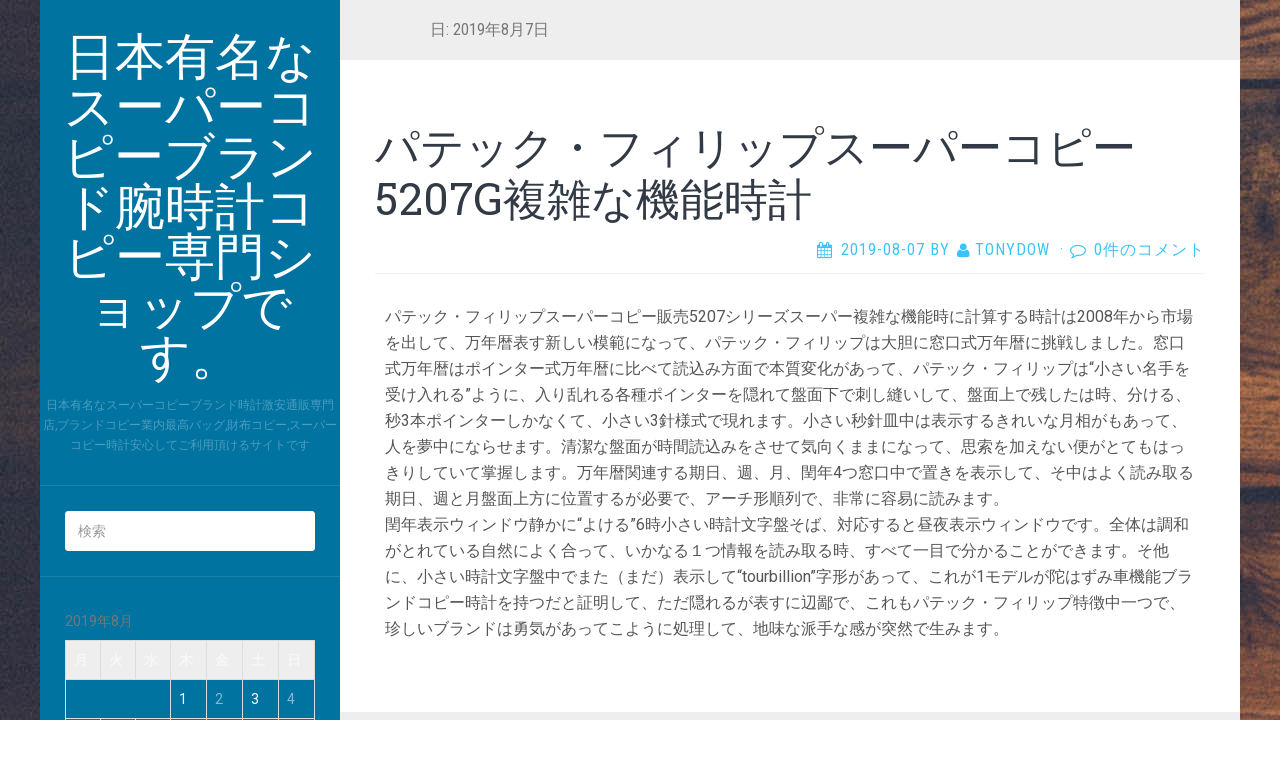

--- FILE ---
content_type: text/html; charset=UTF-8
request_url: https://www.tonydow.net/2019/08/07/
body_size: 6142
content:
<!DOCTYPE html>
<html lang="ja">
<head>
		<meta charset="UTF-8" />
	<meta http-equiv="X-UA-Compatible" content="IE=edge">
	<meta name="viewport" content="width=device-width, initial-scale=1.0" />
	<link rel="profile" href="https://gmpg.org/xfn/11" />
	<link rel="pingback" href="https://www.tonydow.net/xmlrpc.php" />
	<title>2019 8月 07</title><link rel='dns-prefetch' href='//fonts.googleapis.com' />
<link rel='dns-prefetch' href='//s.w.org' />
<link rel="alternate" type="application/rss+xml" title="日本有名なスーパーコピーブランド腕時計コピー専門ショップです。 &raquo; フィード" href="https://www.tonydow.net/feed/" />
<link rel="alternate" type="application/rss+xml" title="日本有名なスーパーコピーブランド腕時計コピー専門ショップです。 &raquo; コメントフィード" href="https://www.tonydow.net/comments/feed/" />
		<script type="text/javascript">
			window._wpemojiSettings = {"baseUrl":"https:\/\/s.w.org\/images\/core\/emoji\/11.2.0\/72x72\/","ext":".png","svgUrl":"https:\/\/s.w.org\/images\/core\/emoji\/11.2.0\/svg\/","svgExt":".svg","source":{"concatemoji":"https:\/\/www.tonydow.net\/wp-includes\/js\/wp-emoji-release.min.js?ver=5.1.19"}};
			!function(e,a,t){var n,r,o,i=a.createElement("canvas"),p=i.getContext&&i.getContext("2d");function s(e,t){var a=String.fromCharCode;p.clearRect(0,0,i.width,i.height),p.fillText(a.apply(this,e),0,0);e=i.toDataURL();return p.clearRect(0,0,i.width,i.height),p.fillText(a.apply(this,t),0,0),e===i.toDataURL()}function c(e){var t=a.createElement("script");t.src=e,t.defer=t.type="text/javascript",a.getElementsByTagName("head")[0].appendChild(t)}for(o=Array("flag","emoji"),t.supports={everything:!0,everythingExceptFlag:!0},r=0;r<o.length;r++)t.supports[o[r]]=function(e){if(!p||!p.fillText)return!1;switch(p.textBaseline="top",p.font="600 32px Arial",e){case"flag":return s([55356,56826,55356,56819],[55356,56826,8203,55356,56819])?!1:!s([55356,57332,56128,56423,56128,56418,56128,56421,56128,56430,56128,56423,56128,56447],[55356,57332,8203,56128,56423,8203,56128,56418,8203,56128,56421,8203,56128,56430,8203,56128,56423,8203,56128,56447]);case"emoji":return!s([55358,56760,9792,65039],[55358,56760,8203,9792,65039])}return!1}(o[r]),t.supports.everything=t.supports.everything&&t.supports[o[r]],"flag"!==o[r]&&(t.supports.everythingExceptFlag=t.supports.everythingExceptFlag&&t.supports[o[r]]);t.supports.everythingExceptFlag=t.supports.everythingExceptFlag&&!t.supports.flag,t.DOMReady=!1,t.readyCallback=function(){t.DOMReady=!0},t.supports.everything||(n=function(){t.readyCallback()},a.addEventListener?(a.addEventListener("DOMContentLoaded",n,!1),e.addEventListener("load",n,!1)):(e.attachEvent("onload",n),a.attachEvent("onreadystatechange",function(){"complete"===a.readyState&&t.readyCallback()})),(n=t.source||{}).concatemoji?c(n.concatemoji):n.wpemoji&&n.twemoji&&(c(n.twemoji),c(n.wpemoji)))}(window,document,window._wpemojiSettings);
		</script>
		<style type="text/css">
img.wp-smiley,
img.emoji {
	display: inline !important;
	border: none !important;
	box-shadow: none !important;
	height: 1em !important;
	width: 1em !important;
	margin: 0 .07em !important;
	vertical-align: -0.1em !important;
	background: none !important;
	padding: 0 !important;
}
</style>
	<link rel='stylesheet' id='wp-block-library-css' href='https://www.tonydow.net/wp-includes/css/dist/block-library/style.min.css?ver=5.1.19' media='all' />
<link rel='stylesheet' id='parent-style-css' href='https://www.tonydow.net/wp-content/themes/flat/style.css?ver=5.1.19' media='all' />
<link rel='stylesheet' id='flat-style-css' href='https://www.tonydow.net/wp-content/themes/flat-sky/style.css?ver=5.1.19' media='all' />
<link rel='stylesheet' id='flat_sky-child-style-css' href='https://www.tonydow.net/wp-content/themes/flat-sky/style.css?ver=5.1.19' media='all' />
<link rel='stylesheet' id='flat-fonts-css' href='//fonts.googleapis.com/css?family=Amatic+SC%7CRoboto:400,700%7CRoboto+Slab%7CRoboto+Condensed' media='all' />
<link rel='stylesheet' id='flat-theme-css' href='https://www.tonydow.net/wp-content/themes/flat/assets/css/flat.min.css?ver=1.7.11' media='all' />
<link rel='stylesheet' id='rating_style-css' href='https://www.tonydow.net/wp-content/plugins/all-in-one-schemaorg-rich-snippets/css/jquery.rating.css?ver=1.0' media='all' />
<link rel='stylesheet' id='bsf_style-css' href='https://www.tonydow.net/wp-content/plugins/all-in-one-schemaorg-rich-snippets/css/style.css?ver=1.0' media='all' />
<script>if (document.location.protocol != "https:") {document.location = document.URL.replace(/^http:/i, "https:");}</script><script src='https://www.tonydow.net/wp-includes/js/jquery/jquery.js?ver=1.12.4'></script>
<script src='https://www.tonydow.net/wp-includes/js/jquery/jquery-migrate.min.js?ver=1.4.1'></script>
<script src='https://www.tonydow.net/wp-content/themes/flat/assets/js/flat.min.js?ver=1.7.11'></script>
<!--[if lt IE 9]>
<script src='https://www.tonydow.net/wp-content/themes/flat/assets/js/html5shiv.min.js?ver=3.7.2'></script>
<![endif]-->
<script src='https://www.tonydow.net/wp-content/plugins/all-in-one-schemaorg-rich-snippets/js/jquery.rating.min.js'></script>
<link rel='https://api.w.org/' href='https://www.tonydow.net/wp-json/' />
<link rel="EditURI" type="application/rsd+xml" title="RSD" href="https://www.tonydow.net/xmlrpc.php?rsd" />
<link rel="wlwmanifest" type="application/wlwmanifest+xml" href="https://www.tonydow.net/wp-includes/wlwmanifest.xml" /> 
<meta name="generator" content="WordPress 5.1.19" />
<script type="text/javascript">var ajaxurl = "https://www.tonydow.net/wp-admin/admin-ajax.php";</script><style type="text/css"></style><style type="text/css">#masthead .site-title {font-family:Amatic SC}body {font-family:Roboto }h1,h2,h3,h4,h5,h6 {font-family:Roboto Slab}#masthead .site-description, .hentry .entry-meta {font-family:Roboto Condensed}</style>		<style type="text/css">.recentcomments a{display:inline !important;padding:0 !important;margin:0 !important;}</style>
		<style type="text/css" id="custom-background-css">
body.custom-background { background-image: url("https://www.tonydow.net/wp-content/themes/flat-sky/assets/img/default-background.jpg"); background-position: left top; background-size: auto; background-repeat: repeat; background-attachment: scroll; }
</style>
		</head>

<body data-rsssl=1 class="archive date custom-background" itemscope itemtype="http://schema.org/WebPage">
<div id="page">
	<div class="container">
		<div class="row row-offcanvas row-offcanvas-left">
			<div id="secondary" class="col-lg-3">
								<header id="masthead" class="site-header" role="banner">
										<div class="hgroup">
						<h1 class="site-title display-title"><a href="https://www.tonydow.net/" title="日本有名なスーパーコピーブランド腕時計コピー専門ショップです。" rel="home"><span itemprop="name">日本有名なスーパーコピーブランド腕時計コピー専門ショップです。</span></a></h1><h2 itemprop="description" class="site-description">日本有名なスーパーコピーブランド時計激安通販専門店,ブランドコピー業内最高バッグ,財布コピー,スーパーコピー時計安心してご利用頂けるサイトです</h2>					</div>
					<button type="button" class="btn btn-link hidden-lg toggle-sidebar" data-toggle="offcanvas" aria-label="Sidebar"><i class="fa fa-gear"></i></button>
					<button type="button" class="btn btn-link hidden-lg toggle-navigation" aria-label="Navigation Menu"><i class="fa fa-bars"></i></button>
					<nav id="site-navigation" class="navigation main-navigation" role="navigation">
						<div class="nav-menu"></div>
					</nav>
									</header>
				
				<div class="sidebar-offcanvas">
					<div id="main-sidebar" class="widget-area" role="complementary">
											<aside id="search-2" class="widget widget_search">
	<form method="get" id="searchform" action="https://www.tonydow.net/">
		<label for="s" class="assistive-text">検索</label>
		<input type="text" class="field" name="s" id="s" placeholder="検索" />
		<input type="submit" class="submit" name="submit" id="searchsubmit" value="検索" />
	</form>
					</aside>
					<aside id="calendar-2" class="widget widget_calendar">
<div id="calendar_wrap" class="calendar_wrap"><table id="wp-calendar">
	<caption>2019年8月</caption>
	<thead>
	<tr>
		<th scope="col" title="月曜日">月</th>
		<th scope="col" title="火曜日">火</th>
		<th scope="col" title="水曜日">水</th>
		<th scope="col" title="木曜日">木</th>
		<th scope="col" title="金曜日">金</th>
		<th scope="col" title="土曜日">土</th>
		<th scope="col" title="日曜日">日</th>
	</tr>
	</thead>

	<tfoot>
	<tr>
		<td colspan="3" id="prev"><a href="https://www.tonydow.net/2019/07/">&laquo; 7月</a></td>
		<td class="pad">&nbsp;</td>
		<td colspan="3" id="next"><a href="https://www.tonydow.net/2019/09/">9月 &raquo;</a></td>
	</tr>
	</tfoot>

	<tbody>
	<tr>
		<td colspan="3" class="pad">&nbsp;</td><td><a href="https://www.tonydow.net/2019/08/01/" aria-label="2019年8月1日 に投稿を公開">1</a></td><td>2</td><td><a href="https://www.tonydow.net/2019/08/03/" aria-label="2019年8月3日 に投稿を公開">3</a></td><td>4</td>
	</tr>
	<tr>
		<td>5</td><td>6</td><td><a href="https://www.tonydow.net/2019/08/07/" aria-label="2019年8月7日 に投稿を公開">7</a></td><td>8</td><td>9</td><td><a href="https://www.tonydow.net/2019/08/10/" aria-label="2019年8月10日 に投稿を公開">10</a></td><td>11</td>
	</tr>
	<tr>
		<td>12</td><td><a href="https://www.tonydow.net/2019/08/13/" aria-label="2019年8月13日 に投稿を公開">13</a></td><td>14</td><td>15</td><td><a href="https://www.tonydow.net/2019/08/16/" aria-label="2019年8月16日 に投稿を公開">16</a></td><td>17</td><td>18</td>
	</tr>
	<tr>
		<td>19</td><td>20</td><td>21</td><td>22</td><td>23</td><td>24</td><td>25</td>
	</tr>
	<tr>
		<td>26</td><td>27</td><td>28</td><td><a href="https://www.tonydow.net/2019/08/29/" aria-label="2019年8月29日 に投稿を公開">29</a></td><td>30</td><td>31</td>
		<td class="pad" colspan="1">&nbsp;</td>
	</tr>
	</tbody>
	</table></div>					</aside>
					<aside id="categories-2" class="widget widget_categories">
						<h3 class='widget-title'>カテゴリー</h3>
		<ul>
				<li class="cat-item cat-item-46"><a href="https://www.tonydow.net/category/iwc%e3%82%b9%e3%83%bc%e3%83%91%e3%83%bc%e3%82%b3%e3%83%94%e3%83%bc/" >IWCスーパーコピー</a>
</li>
	<li class="cat-item cat-item-41"><a href="https://www.tonydow.net/category/%e3%82%a6%e3%83%96%e3%83%ad%e3%82%b9%e3%83%bc%e3%83%91%e3%83%bc%e3%82%b3%e3%83%94%e3%83%bc/" >ウブロスーパーコピー</a>
</li>
	<li class="cat-item cat-item-58"><a href="https://www.tonydow.net/category/%e3%82%a8%e3%83%ab%e3%83%a1%e3%82%b9%e3%82%b9%e3%83%bc%e3%83%91%e3%83%bc%e3%82%b3%e3%83%94%e3%83%bc/" >エルメススーパーコピー</a>
</li>
	<li class="cat-item cat-item-19"><a href="https://www.tonydow.net/category/%e3%82%aa%e3%83%bc%e3%83%87%e3%83%9e%e3%83%bb%e3%83%94%e3%82%b2%e3%82%b9%e3%83%bc%e3%83%91%e3%83%bc%e3%82%b3%e3%83%94%e3%83%bc/" >オーデマ・ピゲスーパーコピー</a>
</li>
	<li class="cat-item cat-item-16"><a href="https://www.tonydow.net/category/%e3%82%aa%e3%83%a1%e3%82%ac%e3%82%b9%e3%83%bc%e3%83%91%e3%83%bc%e3%82%b3%e3%83%94%e3%83%bc/" >オメガスーパーコピー</a>
</li>
	<li class="cat-item cat-item-43"><a href="https://www.tonydow.net/category/%e3%82%aa%e3%83%aa%e3%82%b9%e3%82%b9%e3%83%bc%e3%83%91%e3%83%bc%e3%82%b3%e3%83%94%e3%83%bc/" >オリススーパーコピー</a>
</li>
	<li class="cat-item cat-item-8"><a href="https://www.tonydow.net/category/%e3%82%ac%e3%82%ac%e3%83%9f%e3%83%a9%e3%83%8e%e3%82%b9%e3%83%bc%e3%83%91%e3%83%bc%e3%82%b3%e3%83%94%e3%83%bc/" >ガガミラノスーパーコピー</a>
</li>
	<li class="cat-item cat-item-14"><a href="https://www.tonydow.net/category/%e3%82%ab%e3%83%ab%e3%83%86%e3%82%a3%e3%82%a8%e3%82%b9%e3%83%bc%e3%83%91%e3%83%bc%e3%82%b3%e3%83%94%e3%83%bc/" >カルティエスーパーコピー</a>
</li>
	<li class="cat-item cat-item-2"><a href="https://www.tonydow.net/category/%e3%82%b7%e3%83%a3%e3%83%8d%e3%83%ab%e3%82%b9%e3%83%bc%e3%83%91%e3%83%bc%e3%82%b3%e3%83%94%e3%83%bc/" >シャネルスーパーコピー</a>
</li>
	<li class="cat-item cat-item-50"><a href="https://www.tonydow.net/category/%e3%82%b9%e3%83%bc%e3%83%91%e3%83%bc%e3%82%b3%e3%83%94%e3%83%bc%e6%99%82%e8%a8%88/" >スーパーコピー時計</a>
</li>
	<li class="cat-item cat-item-60"><a href="https://www.tonydow.net/category/%e3%82%bb%e3%82%a4%e3%82%b3%e3%83%bc%e3%82%b9%e3%83%bc%e3%83%91%e3%83%bc%e3%82%b3%e3%83%94%e3%83%bc/" >セイコースーパーコピー</a>
</li>
	<li class="cat-item cat-item-77"><a href="https://www.tonydow.net/category/%e3%82%bc%e3%83%8b%e3%82%b9%e3%82%b3%e3%83%94%e3%83%bc/" >ゼニスコピー</a>
</li>
	<li class="cat-item cat-item-67"><a href="https://www.tonydow.net/category/%e3%82%bf%e3%82%b0%e3%83%bb%e3%83%9b%e3%82%a4%e3%83%a4%e3%83%bc%e3%82%b3%e3%83%94%e3%83%bc/" >タグ・ホイヤーコピー</a>
</li>
	<li class="cat-item cat-item-6"><a href="https://www.tonydow.net/category/%e3%83%81%e3%83%a5%e3%83%bc%e3%83%89%e3%83%ab%e3%82%b9%e3%83%bc%e3%83%91%e3%83%bc%e3%82%b3%e3%83%94%e3%83%bc/" >チュードルスーパーコピー</a>
</li>
	<li class="cat-item cat-item-37"><a href="https://www.tonydow.net/category/%e3%83%91%e3%83%86%e3%83%83%e3%82%af%e3%83%bb%e3%83%95%e3%82%a3%e3%83%aa%e3%83%83%e3%83%97%e3%82%b9%e3%83%bc%e3%83%91%e3%83%bc%e3%82%b3%e3%83%94%e3%83%bc/" >パテック・フィリップスーパーコピー</a>
</li>
	<li class="cat-item cat-item-75"><a href="https://www.tonydow.net/category/%e3%83%91%e3%83%86%e3%83%83%e3%82%af%e3%83%95%e3%82%a3%e3%83%aa%e3%83%83%e3%83%97-%e3%82%b3%e3%83%94%e3%83%bc/" >パテックフィリップ コピー</a>
</li>
	<li class="cat-item cat-item-55"><a href="https://www.tonydow.net/category/%e3%83%91%e3%83%8d%e3%83%a9%e3%82%a4%e3%82%b9%e3%83%bc%e3%83%91%e3%83%bc%e3%82%b3%e3%83%94%e3%83%bc/" >パネライスーパーコピー</a>
</li>
	<li class="cat-item cat-item-48"><a href="https://www.tonydow.net/category/%e3%83%96%e3%83%a9%e3%82%a4%e3%83%88%e3%83%aa%e3%83%b3%e3%82%b0%e3%82%b9%e3%83%bc%e3%83%91%e3%83%bc%e3%82%b3%e3%83%94%e3%83%bc/" >ブライトリングスーパーコピー</a>
</li>
	<li class="cat-item cat-item-51"><a href="https://www.tonydow.net/category/%e3%83%96%e3%83%a9%e3%83%b3%e3%83%91%e3%83%b3%e3%82%b9%e3%83%bc%e3%83%91%e3%83%bc%e3%82%b3%e3%83%94%e3%83%bc%e6%99%82%e8%a8%88/" >ブランパンスーパーコピー時計</a>
</li>
	<li class="cat-item cat-item-35"><a href="https://www.tonydow.net/category/%e3%83%96%e3%83%ab%e3%82%ac%e3%83%aa%e3%82%b9%e3%83%bc%e3%83%91%e3%83%bc%e3%82%b3%e3%83%94%e3%83%bc/" >ブルガリスーパーコピー</a>
</li>
	<li class="cat-item cat-item-21"><a href="https://www.tonydow.net/category/%e3%83%96%e3%83%ac%e3%82%b2%e3%82%b9%e3%83%bc%e3%83%91%e3%83%bc%e3%82%b3%e3%83%94%e3%83%bc/" >ブレゲスーパーコピー</a>
</li>
	<li class="cat-item cat-item-10"><a href="https://www.tonydow.net/category/%e3%83%a9%e3%83%b3%e3%82%b2%ef%bc%86%e3%82%be%e3%83%bc%e3%83%8d%e3%82%b9%e3%83%bc%e3%83%91%e3%83%bc%e3%82%b3%e3%83%94%e3%83%bc/" >ランゲ＆ゾーネスーパーコピー</a>
</li>
	<li class="cat-item cat-item-4"><a href="https://www.tonydow.net/category/%e3%83%aa%e3%82%b7%e3%83%a3%e3%83%bc%e3%83%ab%e3%83%bb%e3%83%9f%e3%83%ab%e3%82%b9%e3%83%bc%e3%83%91%e3%83%bc%e3%82%b3%e3%83%94%e3%83%bc/" >リシャール・ミルスーパーコピー</a>
</li>
	<li class="cat-item cat-item-12"><a href="https://www.tonydow.net/category/%e3%83%ad%e3%83%ac%e3%83%83%e3%82%af%e3%82%b9%e3%82%b9%e3%83%bc%e3%83%91%e3%83%bc%e3%82%b3%e3%83%94%e3%83%bc/" >ロレックススーパーコピー</a>
</li>
	<li class="cat-item cat-item-18"><a href="https://www.tonydow.net/category/%e3%83%ad%e3%83%b3%e3%82%b8%e3%83%b3%e3%82%b9%e3%83%bc%e3%83%91%e3%83%bc%e3%82%b3%e3%83%94%e3%83%bc/" >ロンジンスーパーコピー</a>
</li>
	<li class="cat-item cat-item-1"><a href="https://www.tonydow.net/category/uncategorized/" >未分类</a>
</li>
		</ul>
								</aside>
					<aside id="archives-2" class="widget widget_archive">
						<h3 class='widget-title'>アーカイブ</h3>
		<ul>
				<li><a href='https://www.tonydow.net/2024/04/'>2024年4月</a></li>
	<li><a href='https://www.tonydow.net/2023/12/'>2023年12月</a></li>
	<li><a href='https://www.tonydow.net/2023/07/'>2023年7月</a></li>
	<li><a href='https://www.tonydow.net/2023/02/'>2023年2月</a></li>
	<li><a href='https://www.tonydow.net/2022/03/'>2022年3月</a></li>
	<li><a href='https://www.tonydow.net/2021/06/'>2021年6月</a></li>
	<li><a href='https://www.tonydow.net/2021/03/'>2021年3月</a></li>
	<li><a href='https://www.tonydow.net/2021/02/'>2021年2月</a></li>
	<li><a href='https://www.tonydow.net/2021/01/'>2021年1月</a></li>
	<li><a href='https://www.tonydow.net/2020/12/'>2020年12月</a></li>
	<li><a href='https://www.tonydow.net/2020/11/'>2020年11月</a></li>
	<li><a href='https://www.tonydow.net/2020/10/'>2020年10月</a></li>
	<li><a href='https://www.tonydow.net/2020/09/'>2020年9月</a></li>
	<li><a href='https://www.tonydow.net/2020/08/'>2020年8月</a></li>
	<li><a href='https://www.tonydow.net/2020/07/'>2020年7月</a></li>
	<li><a href='https://www.tonydow.net/2020/06/'>2020年6月</a></li>
	<li><a href='https://www.tonydow.net/2020/05/'>2020年5月</a></li>
	<li><a href='https://www.tonydow.net/2020/04/'>2020年4月</a></li>
	<li><a href='https://www.tonydow.net/2020/03/'>2020年3月</a></li>
	<li><a href='https://www.tonydow.net/2020/02/'>2020年2月</a></li>
	<li><a href='https://www.tonydow.net/2020/01/'>2020年1月</a></li>
	<li><a href='https://www.tonydow.net/2019/12/'>2019年12月</a></li>
	<li><a href='https://www.tonydow.net/2019/11/'>2019年11月</a></li>
	<li><a href='https://www.tonydow.net/2019/10/'>2019年10月</a></li>
	<li><a href='https://www.tonydow.net/2019/09/'>2019年9月</a></li>
	<li><a href='https://www.tonydow.net/2019/08/'>2019年8月</a></li>
	<li><a href='https://www.tonydow.net/2019/07/'>2019年7月</a></li>
	<li><a href='https://www.tonydow.net/2019/06/'>2019年6月</a></li>
	<li><a href='https://www.tonydow.net/2019/05/'>2019年5月</a></li>
	<li><a href='https://www.tonydow.net/2019/04/'>2019年4月</a></li>
	<li><a href='https://www.tonydow.net/2019/03/'>2019年3月</a></li>
		</ul>
								</aside>
							<aside id="recent-posts-2" class="widget widget_recent_entries">
								<h3 class='widget-title'>最近の投稿</h3>
		<ul>
											<li>
					<a href="https://www.tonydow.net/%e3%82%aa%e3%83%a1%e3%82%ac%e3%82%b3%e3%83%94%e3%83%bc-%e3%82%b7%e3%83%bc%e3%83%9e%e3%82%b9%e3%82%bf%e3%83%bc-6000m-%e3%83%80%e3%82%a4%e3%83%90%e3%83%bc%e6%99%82%e8%a8%88/">オメガコピー シーマスター 6000m ダイバー時計</a>
									</li>
											<li>
					<a href="https://www.tonydow.net/%e3%82%bf%e3%82%b0%e3%83%bb%e3%83%9b%e3%82%a4%e3%83%a4%e3%83%bc%e3%82%b9%e3%83%bc%e3%83%91%e3%83%bc%e3%82%b3%e3%83%94%e3%83%bc%e3%82%ab%e3%83%ac%e3%83%a9-%e3%83%91%e3%82%a4%e3%82%aa%e3%83%8b%e3%82%a2/">タグ・ホイヤースーパーコピーカレラ パイオニア カラー ダイヤモンド 時計</a>
									</li>
											<li>
					<a href="https://www.tonydow.net/%e3%83%91%e3%83%86%e3%83%83%e3%82%af%e3%83%bb%e3%83%95%e3%82%a3%e3%83%aa%e3%83%83%e3%83%97%e3%82%b3%e3%83%94%e3%83%bc%e3%82%af%e3%83%ad%e3%83%8e%e3%82%b0%e3%83%a9%e3%83%95%e3%81%ae%e6%96%b0%e4%bd%9c/">パテック・フィリップコピークロノグラフの新作</a>
									</li>
											<li>
					<a href="https://www.tonydow.net/%e3%82%aa%e3%83%a1%e3%82%ac%e3%82%b3%e3%83%94%e3%83%bc%e3%82%b7%e3%83%bc%e3%83%9e%e3%82%b9%e3%82%bf%e3%83%bc-150m-%e3%83%90%e3%83%b3%e3%83%96%e3%83%ab%e3%83%93%e3%83%bc%e3%81%ae%e3%81%8a%e3%81%99/">オメガコピーシーマスター 150M バンブルビーのおすすめポイント</a>
									</li>
											<li>
					<a href="https://www.tonydow.net/%e3%83%91%e3%83%8d%e3%83%a9%e3%82%a4%e3%82%b9%e3%83%bc%e3%83%91%e3%83%bc%e3%82%b3%e3%83%94%e3%83%bc%e3%83%ab%e3%83%9f%e3%83%8e-%e3%83%91%e3%83%bc%e3%83%9a%e3%83%81%e3%83%a5%e3%82%a2%e3%83%ab%e3%82%ab/">パネライスーパーコピールミノ パーペチュアルカレンダーウォッチ</a>
									</li>
					</ul>
							</aside>
					<aside id="recent-comments-2" class="widget widget_recent_comments">
						<h3 class='widget-title'>最近のコメント</h3>
<ul id="recentcomments"></ul>					</aside>
											</div>
				</div>
			</div>

						<div id="primary" class="content-area col-lg-9" itemprop="mainContentOfPage">
					<h1 class="page-title">日: 2019年8月7日</h1>		
	
	<div id="content" class="site-content" role="main">
								<article itemscope itemtype="http://schema.org/Article" id="post-119" class="post-119 post type-post status-publish format-standard hentry category-37 tag-13 tag-15 tag-38 tag-22 tag-n">
	<header class="entry-header">
		<h2 class="entry-title" itemprop="name">
			<a itemprop="url" href="https://www.tonydow.net/%e3%83%91%e3%83%86%e3%83%83%e3%82%af%e3%83%bb%e3%83%95%e3%82%a3%e3%83%aa%e3%83%83%e3%83%97%e3%82%b9%e3%83%bc%e3%83%91%e3%83%bc%e3%82%b3%e3%83%94%e3%83%bc5207g%e8%a4%87%e9%9b%91%e3%81%aa%e6%a9%9f/" title="パテック・フィリップスーパーコピー5207G複雑な機能時計 へのパーマリンク" rel="bookmark">パテック・フィリップスーパーコピー5207G複雑な機能時計</a>
		</h2>
							<div class="entry-meta"><span class="entry-date"><a href="https://www.tonydow.net/%e3%83%91%e3%83%86%e3%83%83%e3%82%af%e3%83%bb%e3%83%95%e3%82%a3%e3%83%aa%e3%83%83%e3%83%97%e3%82%b9%e3%83%bc%e3%83%91%e3%83%bc%e3%82%b3%e3%83%94%e3%83%bc5207g%e8%a4%87%e9%9b%91%e3%81%aa%e6%a9%9f/" rel="bookmark"><time class="entry-date published" datetime="2019-08-07T19:40:10+09:00" itemprop="datepublished">2019-08-07</time></a></span> by <span class="author vcard" itemscope itemprop="author" itemtype="http://schema.org/Person"><a class="url fn n" href="https://www.tonydow.net/author/seelong/" rel="author" itemprop="url"><span itemprop="name">tonydow</span></a></span><span class="sep">&middot;</span><span class="comments-link"><a href="https://www.tonydow.net/%e3%83%91%e3%83%86%e3%83%83%e3%82%af%e3%83%bb%e3%83%95%e3%82%a3%e3%83%aa%e3%83%83%e3%83%97%e3%82%b9%e3%83%bc%e3%83%91%e3%83%bc%e3%82%b3%e3%83%94%e3%83%bc5207g%e8%a4%87%e9%9b%91%e3%81%aa%e6%a9%9f/#respond" itemprop="discussionUrl">0件のコメント</a></span></div>
			</header>
								<div class="entry-content" itemprop="articleBody">
						<p>パテック・フィリップスーパーコピー販売5207シリーズスーパー複雑な機能時に計算する時計は2008年から市場を出して、万年暦表す新しい模範になって、パテック・フィリップは大胆に窓口式万年暦に挑戦しました。窓口式万年暦はポインター式万年暦に比べて読込み方面で本質変化があって、パテック・フィリップは“小さい名手を受け入れる”ように、入り乱れる各種ポインターを隠れて盤面下で刺し縫いして、盤面上で残したは時、分ける、秒3本ポインターしかなくて、小さい3針様式で現れます。小さい秒針皿中は表示するきれいな月相がもあって、人を夢中にならせます。清潔な盤面が時間読込みをさせて気向くままになって、思索を加えない便がとてもはっきりしていて掌握します。万年暦関連する期日、週、月、閏年4つ窓口中で置きを表示して、そ中はよく読み取る期日、週と月盤面上方に位置するが必要で、アーチ形順列で、非常に容易に読みます。<br />
閏年表示ウィンドウ静かに“よける”6時小さい時計文字盤そば、対応すると昼夜表示ウィンドウです。全体は調和がとれている自然によく合って、いかなる１つ情報を読み取る時、すべて一目で分かることができます。そ他に、小さい時計文字盤中でまた（まだ）表示して“tourbillion”字形があって、これが1モデルが陀はずみ車機能ブランドコピー時計を持つだと証明して、ただ隠れるが表すに辺鄙で、これもパテック・フィリップ特徴中一つで、珍しいブランドは勇気があってこように処理して、地味な派手な感が突然で生みます。</p>
								</div>
			</article>
								</div>

												<footer class="site-info" itemscope itemtype="http://schema.org/WPFooter">
										<a href="https://www.tonydow.net/" rel="home">日本有名なスーパーコピーブランド腕時計コピー専門ショップです。</a>
<a href="https://www.tonydow.net/sitemap.xml">sitemap</a>
				</footer>
														</div>
					</div>
	</div>
</div>
<script src='https://www.tonydow.net/wp-includes/js/wp-embed.min.js?ver=5.1.19'></script>
</body>
</html>
